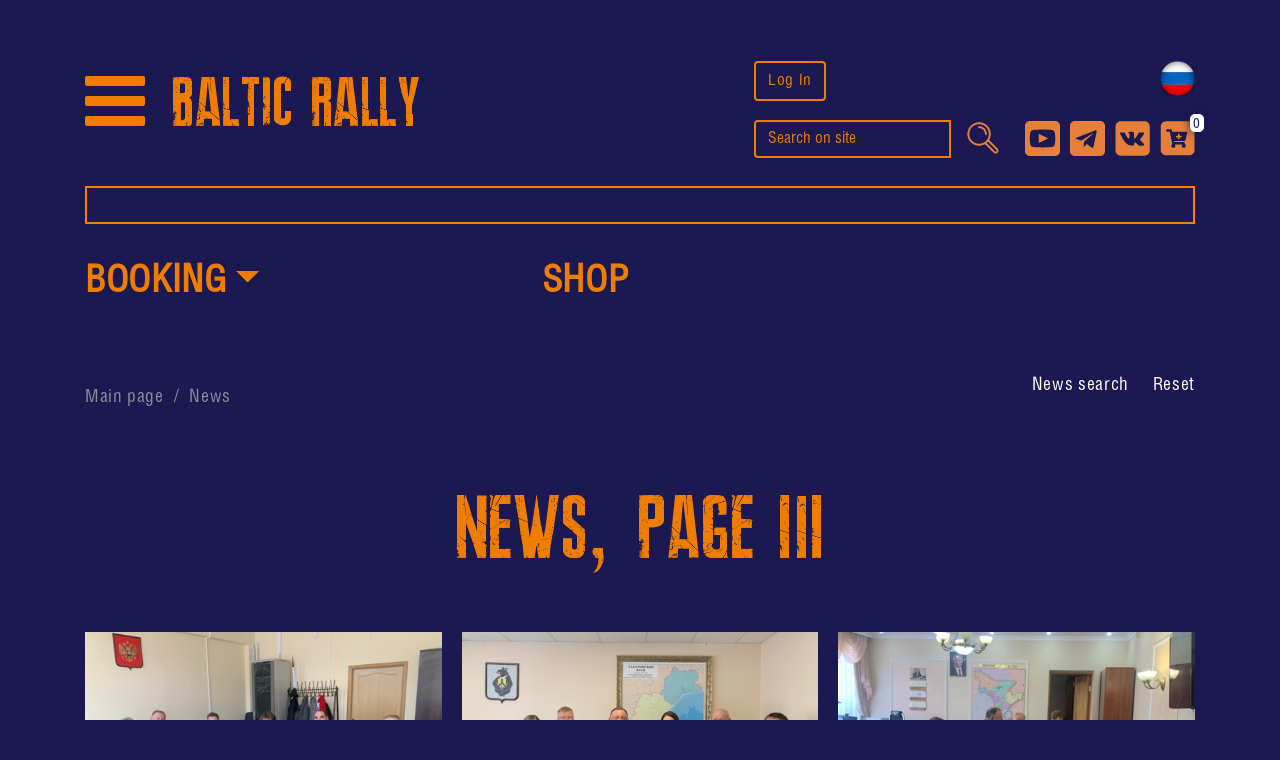

--- FILE ---
content_type: text/html; charset=UTF-8
request_url: https://balticrally.ru/en/news?page=12
body_size: 6604
content:
    <!DOCTYPE html>
    <html
            lang="en"
            prefix="og: https://ogp.me/ns#"
            itemscope
            itemtype="https://schema.org/WebSite"
    >
    <head>
        <title>News - page 12</title>
                <link rel="manifest" href="/manifest.json"/>
        <meta name="theme-color" content="#000000"/>
        <meta name="mobile-web-app-capable" content="yes"/>
        <link rel="apple-touch-icon" href="/images/icon-192x192.png"/>
        <meta name="apple-mobile-web-app-capable" content="yes"/>
        <meta name="application-name" content="Воин"/>
        <meta name="apple-mobile-web-app-title" content="БалтикРалли"/>
        <meta name="msapplication-starturl" content="/"/>
        <meta http-equiv="X-UA-Compatible" content="IE=edge,chrome=1"/>
                    <link rel="alternate" hreflang="ru" href="https://balticrally.ru/news?page=12"/>
                <meta name="viewport" content="width=device-width, initial-scale=1.0, maximum-scale=1.0, user-scalable=no"/>
        <meta http-equiv="Content-Type" charset="text/html; UTF-8"/>
        <link
                rel="shortcut icon"
                href="https://balticrally.ru/favicon.ico?_v1"
                type="image/x-icon"
        />
        <link
                href="https://balticrally.ru/favicon.svg?_v1"
                rel="icon"
                type="image/svg+xml"
        />
        <link itemprop="url" href="https://balticrally.ru/en/news?page=12"/>
        <meta property="og:url" content="https://balticrally.ru/en/news?page=12">
        <meta property="og:type" content="website"/>
        <meta property="og:site_name" content="BalticRally"/>
        <meta name="geo.placename" content="45 Local Street, Vyborg, Russia"/>
        <meta name="geo.position" content="57.182743;88.096834"/>
        <meta name="geo.region" content="RU-Санкт-Петербург"/>
        <meta name="ICBM" content="57.182743, 88.096834"/>
        <meta property="og:image" content="https://balticrally.ru/uploads/images/main_en.jpg?v_1768548100"/>
        <meta property="og:image:secure_url" content="https://balticrally.ru/uploads/images/main_en.jpg?v_1768548100"/>
        <meta property="og:image:type" content="image/jpeg"/>
        <meta property="og:image:width" content="600"/>
        <meta property="og:image:height" content="300"/>
        <meta property="og:image:alt" content="BalticRally"/>
        <meta property="twitter:card" content="summary_large_image">
        <meta property="twitter:url" content="https://balticrally.ru/en/news?page=12">
        <meta property="twitter:title" content="BalticRally">
        <meta property="twitter:description" content="BalticRally">
        <meta property="twitter:image" content="https://balticrally.ru/uploads/images/main_en.jpg?v_1768548100">
        <meta name="title" content="News - page 12">
<meta name="og:title" content="News - page 12">
<meta name="description" content="News - page 12">
<meta name="og:description" content="News - page 12">
<meta name="keywords" content="News, page 12, news - page 12">
<link href="/assets/8e5327e5/css/bootstrap.min.css" rel="stylesheet">
<link href="/assets/99ec7723/css/bootstrap-datepicker4.css" rel="stylesheet">
<link href="/assets/99ec7723/css/datepicker-kv.css" rel="stylesheet">
<link href="/assets/547f8650/css/kv-widgets.css" rel="stylesheet">
<link href="/assets/9a152dfb/css/field-range-bs4.css" rel="stylesheet">
<link href="/assets/75e996c9/js/carousel/assets/carousel.css?v=053" rel="stylesheet">
<link href="/assets/75e996c9/js/carousel/assets/theme.css?v=053" rel="stylesheet">
<link href="/assets/75e996c9/css/main.css?v=053" rel="stylesheet">
<link href="/assets/75e996c9/css/toast.css?v=053" rel="stylesheet">
<script>window.kvDatepicker_b27e1ab9 = {"format":"dd.mm.yyyy","autoclose":true};
</script>        
 <!-- start TL head script -->
<script type='text/javascript'>
    (function(w) {
        var q = [
            ["setContext", "TL-INT-balticrally-ru_2025-02-26", "en"],
            ["embed", "search-form", {
                    container: "tl-search-form"
            }]
        ];
        var h = ["ru-ibe.tlintegration.ru", "ibe.tlintegration.ru", "ibe.tlintegration.com"];
        var t = w.travelline = (w.travelline || {}),
            ti = t.integration = (t.integration || {});
        ti.__cq = ti.__cq? ti.__cq.concat(q) : q;
            if (!ti.__loader) {
            ti.__loader = true;
            var d=w.document,c=d.getElementsByTagName("head")[0]||d.getElementsByTagName("body")[0];
            function e(s,f) {return function() {w.TL||(c.removeChild(s),f())}}
            (function l(h) {
                if (0===h.length) return; var s=d.createElement("script");
                s.type="text/javascript";s.async=!0;s.src="https://"+h[0]+"/integration/loader.js";
                s.onerror=s.onload=e(s,function(){l(h.slice(1,h.length))});c.appendChild(s)
            })(h);
        }
    })(window);
</script>
<!-- end TL head script -->
<style>
#block-search,
#block-search * {
  box-sizing: border-box;
}

#block-search {
  background: #1b1852;
  border: 2px solid #ff7e00;
}

.tl-container {
  padding: 4px 30px;
}
</style>    </head>
    <body>
    
        <span class="hidden" itemprop="author" content="BalticRally"></span>
        <link itemprop="mainEntityOfPage" href="https://balticrally.ru" />
        <div class="hidden" itemprop="publisher" itemscope="" itemtype="https://schema.org/Organization">
            <link itemprop="sameAs" href="https://balticrally.ru" />
            <div itemprop="logo" itemscope itemtype="https://schema.org/ImageObject"> 
                <link itemprop="url image" href="https://balticrally.ru/images/logo.png"/>
            </div> 
            <span itemprop="telephone" content="" property="telephone"></span>
            <div itemprop="address" itemscope itemtype="https://schema.org/PostalAddress">
                <span itemprop="streetAddress" content="45 Local Street, Vyborg, Russia" property="streetAddress"></span>
                <span itemprop="postalCode" content="197110" property="postalCode"></span>
            </div>
            <span itemprop="name" content="BalticRally" property="name"></span>
        </div>
            <div id="lb-back">
        <div id="lb-img"></div>
    </div>
            <div class="in-cart hidden alert alert-warning">
        The product has been added to the cart!    </div>
    <div class="wrap">
        <div class="top-container">
                        <header itemscope itemtype="https://schema.org/WPHeader">
                <nav id="top-block" class="navbar">
                    <div class="container container-fluid justify-content-center justify-content-lg-between">
                        <ul class="d-flex header-menu align-items-center justify-content-between list-unstyled">
                            <li class="nav-item mr-3">
                                <a href="/menu" class="modalForm">
                                    <span class="burger">
                                        <span class="bands"></span>
                                    </span>
                                </a>
                            </li>
                            <li>
                                                                    <a href="/" class="navbar-brand mr-0 mr-md-1">
                                        BALTIC RALLY                                    </a>
                                                            </li>
                        </ul>
                        <div
                                class="hidden"
                                itemscope
                                itemtype="https://www.schema.org/SiteNavigationElement"
                        >
                            <ul id="w2" class="nav navbar-nav"><li class="nav-item" itemprop="name"><a class="nav-link" href="/" itemprop="url">Main page</a></li>
<li class="nav-item" itemprop="name"><a class="nav-link" href="/about" itemprop="url">About the festival</a></li>
<li class="nav-item" itemprop="name"><a class="nav-link" href="/activities" itemprop="url">Activities</a></li>
<li class="nav-item" itemprop="name"><a class="nav-link" href="/program" itemprop="url">Program</a></li>
<li class="nav-item" itemprop="name"><a class="orange-item nav-link" href="/products" itemprop="url">Shop</a></li>
<li class="nav-item" itemprop="name"><a class="nav-link" href="/exhibitors" itemprop="url">To Tenants</a></li>
<li class="nav-item" itemprop="name"><a class="nav-link" href="/guests" itemprop="url">For guests</a></li>
<li class="nav-item" itemprop="name"><a class="nav-link" href="/news" itemprop="url">News</a></li>
<li class="nav-item" itemprop="name"><a class="nav-link" href="/partners" itemprop="url">Partners</a></li>
<li class="nav-item" itemprop="name"><a class="orange-item nav-link" href="/advertisement" itemprop="url">Advertisements</a></li>
<li class="nav-item" itemprop="name"><a class="nav-link" href="/friends" itemprop="url">Motor Clubs</a></li>
<li class="nav-item" itemprop="name"><a class="nav-link" href="https://balticrally.ru/press-center" itemprop="url">Press-center</a></li>
<li class="nav-item" itemprop="name"><a class="nav-link" href="/press-about-us" itemprop="url">Press about us</a></li>
<li class="nav-item" itemprop="name"><a class="nav-link" href="https://balticrally.ru/vyborg" itemprop="url">VYBORG</a></li>
<li class="nav-item" itemprop="name"><a class="nav-link" href="/contacts" itemprop="url">Contacts</a></li>
<li class="nav-item" itemprop="name"><a class="text-lg nav-link" href="/mototurkey" itemprop="url">Mototurkey</a></li></ul>                        </div>
                        <div class="d-flex w-sm-100 flex-column mt-3 mt-lg-0">
                            <div class="d-flex flex-column-reverse flex-md-row justify-content-between">
                                                                    <div class="mr-0 mr-md-3">
                                        <a class="btn btn-outline-orange w-100 mb-4 mb-md-0" href="/login">
                                            Log In                                        </a>
                                    </div>
                                                                <ul class="list-unstyled d-flex align-items-center justify-content-between justify-content-md-end">
                                                                            <li class="language">
                                            <a href="/ru">
                                                <img class="language-switch" src="/images/rus.png" alt="RUS"/>
                                            </a>
                                        </li>
                                                                    </ul>
                            </div>
                            <div class="d-flex flex-column align-items-center flex-md-row mt-lg-2 mt-md-4">
                                <form class="input-group mr-md-2" action="/search" method="get">
                                    <input
                                            aria-label="search"
                                            type="text"
                                            name="search"
                                            class="form-control bg-transparent border-orange"
                                            itemprop="potentialAction"
                                            itemscope
                                            itemtype="https://schema.org/SearchAction"
                                            placeholder="Search on site"
                                    >
                                    <div class="input-group-append">
                                        <button class="bg-transparent py-0 border-0" type="submit">
                                            <img class="search-image" src="/images/search.svg" alt="search"/>
                                        </button>
                                    </div>
                                </form>
                                <ul class="list-unstyled w-sm-100 mt-4 mt-md-0 mb-0 d-flex align-items-center justify-content-between justify-content-md-center justify-content-lg-end">
                                    <li>
                                        <a target="_blank" rel="nofollow noreferrer noopener"
                                           href="">
                                            <img class="social-button" src="/images/yt.svg" alt="YouTube"/>
                                        </a>
                                    </li>
                                    <li>
                                        <a target="_blank" rel="nofollow noreferrer noopener"
                                           href="https://t.me/BalticRally">
                                            <img class="social-button" src="/images/tg.svg" alt="Telegram"/>
                                        </a>
                                    </li>
                                    <li>
                                        <a target="_blank" rel="nofollow noreferrer noopener"
                                           href="https://vk.com/baltic_rally">
                                            <img class="social-button" src="/images/vk.svg" alt="VKontakte"/>
                                        </a>
                                    </li>
                                    <li>
  <a
      href="/cart"
      class="modalForm position-relative"
  >
    <img class="social-button" src="/images/cart.svg" alt="Cart"/>
    <span class="count-cart">0</span>
  </a>
</li>

                                </ul>
                            </div>
                        </div>
                    </div>
                </nav>
                                    <div class="container my-2">
                        <!-- start TL Search form script -->
<div id="block-search">
<div class="tl-container" id="tl-search-form">&nbsp;</div>
</div>
<!-- end TL Search form script -->                    </div>
                                <nav id="static-wrap" class="position-relative">
                    <div id="static-menu">
                        <div class="container">
                            <ul id="w3" class="middle nav navbar-nav flex-row w-100 justify-content-between mb-3"><li class="dropdown nav-item" itemprop="name" role="button" aria-haspopup><a class="text-lg dropdown-toggle nav-link" href="/guests/hotels" itemprop="url" data-toggle="dropdown">Booking</a><div id="w4" class="dropdown-menu"><a class="dropdown-item" href="/guests/hotels">Hotel/apartment</a></div></li>
<li class="nav-item" itemprop="name"><a class="text-lg nav-link" href="/products" itemprop="url">shop</a></li>
<li class="nav-item" itemprop="name"><a class="text-lg nav-link" href="/activities/motorpark-of-peace" itemprop="url"></a></li>
<li class="nav-item" itemprop="name"><a class="text-lg nav-link" href="/mototurkey" itemprop="url"></a></li></ul>                        </div>
                    </div>
                </nav>
            </header>

                        
<section class="container">
  <div id="items-search" class="border-top-0">
    <div class="d-flex flex-column flex-sm-row align-items-center justify-content-between mb-1">
        <div id="bread-crumbs"><ul class="breadcrumbs" itemscope="" itemtype="https://schema.org/BreadcrumbList"><li itemprop="itemListElement" itemscope itemtype="https://schema.org/ListItem"><meta itemprop="position" content="1" /><a href="/" itemprop="item"><span itemprop="name">Main page</span></a></li>
<li class="active">News</li>
</ul></div>      <div class="d-flex align-items-center">
        <div
            id="item-search-block"
            role="button"
            data-toggle="collapse"
            href="#search-items"
            aria-expanded="false"
            aria-controls="collapseExample"
        >
          <span class="animate-text d-flex align-items-center">
            News search          </span>
        </div>
        <a class="ml-4" href="/news">
            Reset        </a>
      </div>
    </div>
    <div class="collapse" id="search-items">
      <div class="block">
        <form method="GET" action="/en/news?page=12">
          <div class="input-group mb-3 mt-3 search-control">
            <div class="input-group-prepend">
                <div id="item-search-from-kvdate" class="input-group input-daterange"><input type="text" id="item-search-from" class="form-control krajee-datepicker" name="create_from" autocomplete="off" placeholder="From" data-datepicker-source="item-search-from-kvdate" data-datepicker-type="5" data-krajee-kvDatepicker="kvDatepicker_b27e1ab9"><input type="text" id="item-search-to" class="form-control" name="create_to" autocomplete="off" placeholder="by"></div>            </div>
            <input
                type="text"
                class="form-control"
                id="item-search"
                name="name"
                value=""
                placeholder="Enter a request"
            >
            <div class="input-group-append">
              <input
                  id="item-search-btn"
                  type="submit"
                  disabled
                  value="Search"
                  class="btn btn-outline-orange btn-search disabled col-md-12"
              >
            </div>
          </div>
        </form>
      </div>
      <div class="mb-4 mt-3 d-flex justify-content-center text-muted">
          To start the search, fill in one of the fields      </div>
      <hr/>
    </div>
  </div>
          <div class="py-3">
        <h1 class="h1-page text-center">News, page 12</h1>
      </div>
      <div id="items" class="mt-4">
      <div id="w0" class="list-view"><div class="grid-items"><div class="item" data-key="133">
  <a
      href="/en/news/2023/03/20/13-200-km-winter-motor-race-vyborg-vladivostok-finished-hooray"
      data-pjax="0"
  >
    <img
        class="news-img w-100"
        alt="13 200 km - Winter motor race Vyborg - Vladivostok finished! Hooray!"
        src="https://balticrally.ru/uploads/items/133/1140/middle.jpg"
    >
  </a>
<a
    class="mt-3 d-block"
    href="/en/news/2023/03/20/13-200-km-winter-motor-race-vyborg-vladivostok-finished-hooray"
    data-pjax="0"
>
    <h3 class="row-name">13 200 km - Winter motor race Vyborg - Vladivostok finished! Hooray!</h3>
</a>
<small class="d-flex small align-items-center text-muted">
    20.03.23</small>
</div>
<div class="item" data-key="132">
  <a
      href="/en/news/2023/03/19/meeting-at-the-government-of-the-khabarovsk-territory"
      data-pjax="0"
  >
    <img
        class="news-img w-100"
        alt="Meeting at the Government of the Khabarovsk Territory"
        src="https://balticrally.ru/uploads/items/132/1130/middle.jpg"
    >
  </a>
<a
    class="mt-3 d-block"
    href="/en/news/2023/03/19/meeting-at-the-government-of-the-khabarovsk-territory"
    data-pjax="0"
>
    <h3 class="row-name">Meeting at the Government of the Khabarovsk Territory</h3>
</a>
<small class="d-flex small align-items-center text-muted">
    19.03.23</small>
</div>
<div class="item" data-key="131">
  <a
      href="/en/news/2023/03/18/meeting-in-blagoveshchensk"
      data-pjax="0"
  >
    <img
        class="news-img w-100"
        alt="Meeting in Blagoveshchensk with the Deputy Chairman of the Government of the Amur Region"
        src="https://balticrally.ru/uploads/items/131/1118/middle.jpg"
    >
  </a>
<a
    class="mt-3 d-block"
    href="/en/news/2023/03/18/meeting-in-blagoveshchensk"
    data-pjax="0"
>
    <h3 class="row-name">Meeting in Blagoveshchensk with the Deputy Chairman of the Government of the Amur Region</h3>
</a>
<small class="d-flex small align-items-center text-muted">
    18.03.23</small>
</div>
<div class="item" data-key="130">
  <a
      href="/en/news/2023/03/17/stop-in-prigorodnoye-amur-region"
      data-pjax="0"
  >
    <img
        class="news-img w-100"
        alt="Stop in Prigorodnoye, Amur Region"
        src="https://balticrally.ru/uploads/items/130/1110/middle.jpg"
    >
  </a>
<a
    class="mt-3 d-block"
    href="/en/news/2023/03/17/stop-in-prigorodnoye-amur-region"
    data-pjax="0"
>
    <h3 class="row-name">Stop in Prigorodnoye, Amur Region</h3>
</a>
<small class="d-flex small align-items-center text-muted">
    17.03.23</small>
</div>
<div class="item" data-key="129">
  <a
      href="/en/news/2023/03/16/the-famous-door-in-the-hotel-erofey"
      data-pjax="0"
  >
    <img
        class="news-img w-100"
        alt="The famous door in the hotel "Erofey"!"
        src="https://balticrally.ru/uploads/items/129/1109/middle.jpg"
    >
  </a>
<a
    class="mt-3 d-block"
    href="/en/news/2023/03/16/the-famous-door-in-the-hotel-erofey"
    data-pjax="0"
>
    <h3 class="row-name">The famous door in the hotel "Erofey"!</h3>
</a>
<small class="d-flex small align-items-center text-muted">
    16.03.23</small>
</div>
<div class="item" data-key="128">
  <a
      href="/en/news/2023/03/14/baltic-rally-team-in-chita"
      data-pjax="0"
  >
    <img
        class="news-img w-100"
        alt="Baltic Rally team in Chita"
        src="https://balticrally.ru/uploads/items/128/1107/middle.jpg"
    >
  </a>
<a
    class="mt-3 d-block"
    href="/en/news/2023/03/14/baltic-rally-team-in-chita"
    data-pjax="0"
>
    <h3 class="row-name">Baltic Rally team in Chita</h3>
</a>
<small class="d-flex small align-items-center text-muted">
    14.03.23</small>
</div>
<div class="item" data-key="127">
  <a
      href="/en/news/2023/03/13/meeting-at-the-government-of-the-republic-of-buryatia"
      data-pjax="0"
  >
    <img
        class="news-img w-100"
        alt="Meeting at the Government of the Republic of Buryatia"
        src="https://balticrally.ru/uploads/items/127/1103/middle.jpg"
    >
  </a>
<a
    class="mt-3 d-block"
    href="/en/news/2023/03/13/meeting-at-the-government-of-the-republic-of-buryatia"
    data-pjax="0"
>
    <h3 class="row-name">Meeting at the Government of the Republic of Buryatia</h3>
</a>
<small class="d-flex small align-items-center text-muted">
    13.03.23</small>
</div>
<div class="item" data-key="126">
  <a
      href="/en/news/2023/03/12/speed-record-of-the-baltic-rally-team-at-the-baikal-mile-2023"
      data-pjax="0"
  >
    <img
        class="news-img w-100"
        alt="The Baltic Rally team and Oleg Kapkaev personally set a speed record - 113 km/h on the Baikal Mile in the trike category! Hooray!!!"
        src="https://balticrally.ru/uploads/items/126/1098/middle.jpg"
    >
  </a>
<a
    class="mt-3 d-block"
    href="/en/news/2023/03/12/speed-record-of-the-baltic-rally-team-at-the-baikal-mile-2023"
    data-pjax="0"
>
    <h3 class="row-name">The Baltic Rally team and Oleg Kapkaev personally set a speed record - 113 km/h on the Baikal Mile in the trike category! Hooray!!!</h3>
</a>
<small class="d-flex small align-items-center text-muted">
    12.03.23</small>
</div>
<div class="item" data-key="125">
  <a
      href="/en/news/2023/03/10/baltic-rally-top-50-best-events-in-russia-in-2023"
      data-pjax="0"
  >
    <img
        class="news-img w-100"
        alt="The Baltic Rally festival is officially included in the TOP 50 best events in Russia in 2023!"
        src="https://balticrally.ru/uploads/items/125/1091/middle.jpg"
    >
  </a>
<a
    class="mt-3 d-block"
    href="/en/news/2023/03/10/baltic-rally-top-50-best-events-in-russia-in-2023"
    data-pjax="0"
>
    <h3 class="row-name">The Baltic Rally festival is officially included in the TOP 50 best events in Russia in 2023!</h3>
</a>
<small class="d-flex small align-items-center text-muted">
    10.03.23</small>
</div>
<div class="item" data-key="124">
  <a
      href="/en/news/2023/03/09/the-first-day-of-races-on-the-baikal-mile"
      data-pjax="0"
  >
    <img
        class="news-img w-100"
        alt="The first day of races on the Baikal Mile!"
        src="https://balticrally.ru/uploads/items/124/1083/middle.jpg"
    >
  </a>
<a
    class="mt-3 d-block"
    href="/en/news/2023/03/09/the-first-day-of-races-on-the-baikal-mile"
    data-pjax="0"
>
    <h3 class="row-name">The first day of races on the Baikal Mile!</h3>
</a>
<small class="d-flex small align-items-center text-muted">
    09.03.23</small>
</div>
<div class="item" data-key="123">
  <a
      href="/en/news/2023/03/08/march-8th"
      data-pjax="0"
  >
    <img
        class="news-img w-100"
        alt="March 8th!"
        src="https://balticrally.ru/uploads/items/123/1101/middle.jpg"
    >
  </a>
<a
    class="mt-3 d-block"
    href="/en/news/2023/03/08/march-8th"
    data-pjax="0"
>
    <h3 class="row-name">March 8th!</h3>
</a>
<small class="d-flex small align-items-center text-muted">
    08.03.23</small>
</div>
<div class="item" data-key="122">
  <a
      href="/en/news/2023/03/02/cheburashka-baltic-rally-at-the-gbu-nso-center-victoria"
      data-pjax="0"
  >
    <img
        class="news-img w-100"
        alt="Cheburashka Baltic Rally at the GBU NSO Center "Victoria""
        src="https://balticrally.ru/uploads/items/122/1079/middle.jpg"
    >
  </a>
<a
    class="mt-3 d-block"
    href="/en/news/2023/03/02/cheburashka-baltic-rally-at-the-gbu-nso-center-victoria"
    data-pjax="0"
>
    <h3 class="row-name">Cheburashka Baltic Rally at the GBU NSO Center "Victoria"</h3>
</a>
<small class="d-flex small align-items-center text-muted">
    02.03.23</small>
</div></div>
                           <div class = "clearfix"><ul class="pages"><li class="first"><a href="/en/news?page=1" data-page="0">&laquo;</a></li>
<li class="prev"><a href="/en/news?page=11" data-page="10">&lsaquo;</a></li>
<li><a href="/en/news?page=10" data-page="9">10</a></li>
<li><a href="/en/news?page=11" data-page="10">11</a></li>
<li class="active"><a href="/en/news?page=12" data-page="11">12</a></li>
<li><a href="/en/news?page=13" data-page="12">13</a></li>
<li class="next"><a href="/en/news?page=13" data-page="12">&rsaquo;</a></li>
<li class="last"><a href="/en/news?page=17" data-page="16"> &raquo;</a></li></ul></div></div>  </div>
</section>        </div>
        <footer class="footer-container animate moveUp pt-5" itemscope itemtype="https://schema.org/WPFooter">
            <div class="container text-center text-md-left">
                                <ul class="footer-menu mb-0 d-flex w-100 flex-column flex-md-row justify-content-center justify-content-md-between list-unstyled" itemscope="" itemtype="https://schema.org/SiteNavigationElement"><li class="" itemprop="name"><a itemprop="url" href="/privacy-policy" class="">Privacy Policy</a></li>
<li class="" itemprop="name"><a itemprop="url" href="/contacts" class="">Contact</a></li>
<li class="" itemprop="name"><a itemprop="url" href="/sitemap" class="">Site&#039;s map BalticRally</a></li>
<li class="" itemprop="name"><a itemprop="url" href="/payment-rules" class=""></a></li>
<li class="" itemprop="name"><a itemprop="url" href="/public-offer" class=""></a></li></ul>            </div>
            <div class="container pb-5 text-center text-md-left">
                <div class="d-flex copy flex-column flex-md-row justify-content-center justify-content-md-between">
                    <div>
                        Copyright © BalticRally 2026                    </div>
                    <div>
                        All rights reserved                    </div>
                </div>
            </div>
        </footer>
        <button aria-label="top" type="button" onclick="goTop();" id="goTop"></button>
    </div>
    
<div id="modal" class="fade modal" role="dialog" tabindex="-1" aria-hidden="true" data-backdrop="static">
<div class="modal-dialog" role="document">
<div class="modal-content">
<div class="border-0 flex-row-reverse align-items-center modal-header">

<button type="button" class="close" data-dismiss="modal" onclick="closeModal()"><span aria-hidden="true">&times;</span></button>
</div>
<div class="modal-body">
<div id='modalContent'></div>
</div>

</div>
</div>
</div>    <script src="/assets/a38cfe79/jquery.min.js"></script>
<script src="/assets/aea0f729/yii.js"></script>
<script src="/assets/99ec7723/js/bootstrap-datepicker.js"></script>
<script src="/assets/99ec7723/js/datepicker-kv.js"></script>
<script src="/assets/547f8650/js/kv-widgets.js"></script>
<script src="/assets/9a152dfb/js/field-range.js"></script>
<script src="/assets/8e5327e5/js/bootstrap.bundle.min.js"></script>
<script src="/assets/75e996c9/js/carousel/carousel.min.js?v=053"></script>
<script src="/assets/75e996c9/js/toast.min.js?v=053"></script>
<script src="/assets/75e996c9/js/main.min.js?v=053"></script>
<script src="/assets/75e996c9/js/app.min.js?v=053"></script>
<script>jQuery(function ($) {
jQuery.fn.kvDatepicker.dates={};
jQuery&&jQuery.pjax&&(jQuery.pjax.defaults.maxCacheLength=0);
if (jQuery('#item-search-from').data('kvDatepicker')) { jQuery('#item-search-from').kvDatepicker('destroy'); }
jQuery('#item-search-from-kvdate').kvDatepicker(kvDatepicker_b27e1ab9);

initDPRemove('item-search-from', true);
jQuery('#modal').modal({"show":false});
});</script>    <script src="https://ticketscloud.com/static/scripts/widget/tcwidget.js"></script>
<!-- Yandex.Metrika counter -->
<script type="text/javascript" >
   (function(m,e,t,r,i,k,a){m[i]=m[i]||function(){(m[i].a=m[i].a||[]).push(arguments)};
   m[i].l=1*new Date();k=e.createElement(t),a=e.getElementsByTagName(t)[0],k.async=1,k.src=r,a.parentNode.insertBefore(k,a)})
   (window, document, "script", "https://mc.yandex.ru/metrika/tag.js", "ym");

   ym(80339482, "init", {
        clickmap:true,
        trackLinks:true,
        accurateTrackBounce:true
   });
</script>
<noscript><div><img src="https://mc.yandex.ru/watch/80339482" style="position:absolute; left:-9999px;" alt="" /></div></noscript>
<!-- /Yandex.Metrika counter -->    </body>
    </html>


--- FILE ---
content_type: text/css
request_url: https://balticrally.ru/assets/9a152dfb/css/field-range-bs4.css
body_size: 468
content:
/*!
 * @copyright Copyright &copy; Kartik Visweswaran, Krajee.com, 2014 - 2018
 * @package yii2-field-range
 * @version 1.3.5
 *
 * Bootstrap 4.x Styling for Field Range 
 *
 * Built for Yii Framework 2.0
 * Author: Kartik Visweswaran
 * For more Yii related demos visit http://demos.krajee.com
 */
.kv-container-from, .kv-container-to {
    padding: 0;
    border: 0;
}

.kv-container-from .form-control {
    border-top-right-radius: 0 !important;
    border-bottom-right-radius: 0 !important;
}

.kv-container-from .input-group-append > .input-group-text,
.kv-container-from .input-group-append > .btn {
    border-top-right-radius: 0 !important;
    border-bottom-right-radius: 0 !important;
}

.kv-container-to .form-control,
.kv-container-to .input-group-prepend > .input-group-text,
.kv-container-to .input-group-prepend > .btn {
    border-top-left-radius: 0 !important;
    border-bottom-left-radius: 0 !important;
}

.input-group-append + .kv-container-to {
    margin-left: -1px;
}

.kv-form-horizontal .kv-field-range {
    padding: 0 0.975rem;
}

.kv-form-horizontal .kv-field-range .kv-separator-container {
    padding-left: 0.975rem;
}

.kv-form-horizontal .kv-field-range-container .kv-field-range-error {
    margin-bottom: 0.975rem;
}

--- FILE ---
content_type: image/svg+xml
request_url: https://balticrally.ru/images/yt.svg
body_size: 910
content:
<?xml version="1.0" encoding="utf-8"?>
<!-- Generator: Adobe Illustrator 26.2.1, SVG Export Plug-In . SVG Version: 6.00 Build 0)  -->
<svg version="1.1" id="Слой_1" xmlns="http://www.w3.org/2000/svg" xmlns:xlink="http://www.w3.org/1999/xlink" x="0px" y="0px"
	 viewBox="0 0 101.3 101.3" style="enable-background:new 0 0 101.3 101.3;" xml:space="preserve">
<style type="text/css">
	.st0{fill:#E57F3A;}
</style>
<path class="st0" d="M87.6,0H13.7C6.2,0,0,6.2,0,13.7v73.8c0,7.6,6.2,13.7,13.7,13.7h73.8c7.6,0,13.7-6.2,13.7-13.7V13.7
	C101.3,6.2,95.2,0,87.6,0z M87.5,50.7c0,0,0,12-1.5,17.7c-0.9,3.2-3.3,5.6-6.5,6.5c-5.8,1.5-28.8,1.5-28.8,1.5s-23,0-28.8-1.6
	c-3.2-0.9-5.6-3.3-6.5-6.5c-1.5-5.7-1.5-17.7-1.5-17.7s0-12,1.5-17.7c0.9-3.2,3.4-5.7,6.5-6.6c5.8-1.5,28.8-1.5,28.8-1.5
	s23.1,0,28.8,1.6c3.2,0.9,5.6,3.3,6.5,6.5C87.6,38.7,87.5,50.7,87.5,50.7z M-127-2 M40,37l27,13.5L39.9,63.7L40,37"/>
</svg>


--- FILE ---
content_type: image/svg+xml
request_url: https://balticrally.ru/images/tg.svg
body_size: 786
content:
<?xml version="1.0" encoding="utf-8"?>
<!-- Generator: Adobe Illustrator 26.2.1, SVG Export Plug-In . SVG Version: 6.00 Build 0)  -->
<svg version="1.1" id="Слой_1" xmlns="http://www.w3.org/2000/svg" xmlns:xlink="http://www.w3.org/1999/xlink" x="0px" y="0px"
	 viewBox="0 0 101.3 101.3" style="enable-background:new 0 0 101.3 101.3;" xml:space="preserve">
<style type="text/css">
	.st0{fill:#E57F3A;}
</style>
<path class="st0" d="M87.6,0H13.7C6.2,0,0,6.2,0,13.7v73.8c0,7.6,6.2,13.7,13.7,13.7h73.8c7.6,0,13.7-6.2,13.7-13.7V13.7
	C101.3,6.2,95.2,0,87.6,0z M77,31.6l-9.1,43c-0.7,3-2.5,3.8-5.1,2.3L48.9,66.8l-6.7,6.4c-0.8,0.8-1.4,1.4-2.8,1.4l1-14.2l25.8-23.2
	c1.1-1-0.2-1.6-1.7-0.5l-31.9,20l-13.7-4.3c-3-0.9-3-3,0.6-4.4l53.7-20.7C75.6,26.3,77.8,27.9,77,31.6z"/>
</svg>


--- FILE ---
content_type: image/svg+xml
request_url: https://balticrally.ru/images/cart.svg
body_size: 1088
content:
<?xml version="1.0" encoding="utf-8"?>
<!-- Generator: Adobe Illustrator 16.0.0, SVG Export Plug-In . SVG Version: 6.00 Build 0)  -->
<!DOCTYPE svg PUBLIC "-//W3C//DTD SVG 1.1//EN" "http://www.w3.org/Graphics/SVG/1.1/DTD/svg11.dtd">
<svg version="1.1" id="Слой_1" xmlns="http://www.w3.org/2000/svg" xmlns:xlink="http://www.w3.org/1999/xlink" x="0px" y="0px"
	 width="101.334px" height="101.334px" viewBox="0 0 101.334 101.334" enable-background="new 0 0 101.334 101.334"
	 xml:space="preserve">
<g>
	<g>
		<path fill="#E57F3A" d="M84.661,1H17.36C8.875,1,1.997,7.878,1.997,16.363v67.618c0,8.485,6.878,15.363,15.363,15.363h67.3
			c8.485,0,15.364-6.878,15.364-15.363l0,0V16.363C100.024,7.878,93.146,1,84.661,1z M78.07,38.118
			c-0.446,2.077-1.331,4.38-1.786,6.432c-0.988,4.449-1.429,9.18-3.216,12.864c-10.144,0.813-21.781,0.132-32.514,0.355
			c0.487,0.704,0.342,2.041,0.716,2.859c6.861,0.68,15.659,0.314,23.58,0.356c2.359,0.013,5.123-0.516,6.789,1.072
			c0.598,1.285,0.263,3.204-0.357,4.287c4.707,2.12,4.225,10.344-1.073,11.433c-1.071,0-2.143,0-3.215,0
			c-3.576-1.305-5.685-6.856-2.501-10.003c-7.026,0-14.054,0-21.082,0c-0.222,1.294,1.484,2.528,1.074,5.357
			c-0.354,2.437-2.51,3.802-4.288,4.646c-1.072,0-2.143,0-3.217,0c-2.45-0.991-4.507-3.183-4.287-6.43
			c0.14-2.072,1.439-3.474,2.859-4.646c-2.297-11.995-5.151-23.433-7.147-35.729c-3.556-0.255-8.482,0.86-10.004-1.429
			c0-1.31,0-2.619,0-3.931c0.12,0,0.239,0,0.357,0c-0.314-1.146,1.178-0.487,1.073-1.429c4.287,0,8.576,0,12.862,0
			c0.01,0.35,0.437,0.279,0.714,0.359c1.101,1.639,1.189,4.29,1.788,6.43c14.173,0.238,29.295-0.472,42.875,0.358
			C79.287,33.348,78.551,35.885,78.07,38.118z"/>
	</g>
	
		<line fill="none" stroke="#E57F3A" stroke-width="4.8797" stroke-linecap="round" stroke-miterlimit="10" x1="54.357" y1="39.297" x2="54.357" y2="51.009"/>
	
		<line fill="none" stroke="#E57F3A" stroke-width="4.8797" stroke-linecap="round" stroke-miterlimit="10" x1="48.501" y1="45.153" x2="60.212" y2="45.153"/>
</g>
</svg>


--- FILE ---
content_type: image/svg+xml
request_url: https://balticrally.ru/images/search.svg
body_size: 1327
content:
<?xml version="1.0" encoding="utf-8"?>
<!-- Generator: Adobe Illustrator 16.0.0, SVG Export Plug-In . SVG Version: 6.00 Build 0)  -->
<!DOCTYPE svg PUBLIC "-//W3C//DTD SVG 1.1//EN" "http://www.w3.org/Graphics/SVG/1.1/DTD/svg11.dtd">
<svg version="1.1" id="Слой_1" xmlns="http://www.w3.org/2000/svg" xmlns:xlink="http://www.w3.org/1999/xlink" x="0px" y="0px"
	 width="101.334px" height="101.334px" viewBox="0 0 101.334 101.334" enable-background="new 0 0 101.334 101.334"
	 xml:space="preserve">
<g>
	<path fill="#E57F3A" d="M3.918,39.209c0-1.047,0-2.095,0-3.142c0.032,0,0.064,0,0.099,0c0.908-12.006,6.154-19.771,13.651-25.437
		c3.562-2.692,8.071-5.208,13.258-6.286c5.493-1.142,11.957-0.81,17.285,0.981c9.24,3.108,16.656,10.02,20.624,18.563
		c2.062,4.435,3.279,10.284,2.849,16.106c-0.429,5.798-2.211,10.797-4.812,14.83c7.724,8.205,15.978,16.069,23.865,24.258
		c1.177,1.223,2.54,2.534,3.044,3.93c2.549,7.038-3.745,12.944-10.704,10.803c-1.896-0.583-3.158-2.077-4.617-3.535
		c-3.491-3.492-6.866-6.671-10.214-10.019c-4.575-4.577-9.026-9.227-13.749-13.258c-4.814,2.784-10.268,4.557-17.285,4.518
		c-6.589-0.035-12.555-2.399-16.893-5.008c-4.264-2.565-8.28-6.528-11-10.804C6.431,51.166,4.417,45.682,3.918,39.209z
		 M17.078,18.192c-4.402,4.693-7.896,11.404-7.465,20.919c0.393,8.626,4.009,14.768,8.938,19.348
		c4.808,4.467,12.268,7.949,20.819,7.366c8.822-0.602,14.639-3.871,19.347-8.938c4.438-4.774,7.954-11.635,7.366-20.82
		c-0.568-8.894-4.191-14.937-9.035-19.346c-4.81-4.379-11.551-7.738-20.231-7.366c0.003,0-0.075-0.001-0.098,0
		C27.872,9.72,21.405,13.579,17.078,18.192z M72.565,76.529c3.129,3.127,6.306,6.47,9.724,9.625c0.965,0.891,2.502,2.79,3.634,2.85
		c1.252,0.062,3.214-1.721,3.143-3.145c-0.059-1.17-2.062-2.489-2.945-3.438c-7.283-7.806-15.335-15.205-22.393-22.588
		c-0.099,0.002-0.118-0.079-0.197-0.099c-1.36,1.193-2.702,2.406-3.829,3.831C63.978,67.879,68.125,72.089,72.565,76.529z"/>
	<path fill="#E57F3A" d="M37.407,15.049c0.038-0.006,0.093-0.097,0.195-0.097c7.566,0,12.608,3.022,16.401,6.972
		c2.419,2.519,5.139,6.49,6.09,11.491c0.32,1.683,0.649,4.108,0.196,5.402c-0.755,2.152-3.998,1.792-4.91,0.491
		c-0.801-1.14-0.619-4.026-0.981-5.794c-1.342-6.526-6.156-11.328-12.965-12.571c-2.619-0.479-6.258,0.16-6.383-3.044
		C34.981,16.113,36.167,15.269,37.407,15.049z"/>
</g>
</svg>


--- FILE ---
content_type: application/javascript
request_url: https://balticrally.ru/assets/75e996c9/js/main.min.js?v=053
body_size: 4797
content:
$(document).ready(function(){const modalDialog=$("#modal");const keyboard=false;const backdrop="static";const topBlock=$("#top-block");const menu=$("#static-menu");const wrap=$("#static-wrap");const regBtn=$(".btnRegistration");const clubRider=$("#isClubRider");const club=$("#club");const noBooking=$("#noBooking");const booking=$(".field-registrationform-points");const counters=$('input[id^="count-"]');const inputs=$(".custom-control-input");let total=0;let emptyModalContent=modalDialog.find(".modal-content").html();if(typeof toastr!=="undefined"){toastr.options={closeButton:true,debug:false,newestOnTop:false,progressBar:true,positionClass:"toast-top-right",preventDuplicates:false,onclick:null,showDuration:300,hideDuration:1e3,timeOut:5e3,extendedTimeOut:1e3,showEasing:"swing",hideEasing:"linear",showMethod:"fadeIn",hideMethod:"fadeOut"}}$.expr[":"].external=function(obj){const url=window.location.href;const arr=url.split("/");const result=arr[0]+"//"+arr[2];if(obj.hostname===arr[2]){obj.href=obj.href.replace(result,"")}if(obj.hostname===arr[2]){obj.href=obj.href.replace(result,"")}return!obj.href.match(/^mailto\:/)&&!obj.href.match(/^callto\:/)&&obj.hostname!==location.hostname&&!obj.href.match(/^javascript\:/)&&!obj.href.match(/^$/)};$(window).scroll(function(){if(menu&&wrap){const screenWidth=$(document).width();const heightMenu=menu.outerHeight();const wrapOffset=wrap.offset();if(wrapOffset&&screenWidth>1100){if($(this).scrollTop()>wrapOffset.top){menu.addClass("fixed-top");wrap.css({height:heightMenu+5})}else{menu.removeClass("fixed-top");wrap.css({height:"auto"})}}}});$("a:external").attr("target","_blank").attr("rel","noopener noreferrer");$("table").wrap("<div class='table-responsive'></div>");$(window).on("load",()=>{$(".simplebar-scroll-top").addClass("block-visible");checkCookie()});if(!navigator.cookieEnabled){toastr["warning"]("У вас отключены cookies, для правильной работы проекта рекомендуем включить их в настройках вашего браузера")}getCookie=cname=>{let name=cname+"=";let ca=document.cookie.split(";");for(let i=0;i<ca.length;i++){let c=ca[i];while(c.charAt(0)===" "){c=c.substring(1)}if(c.indexOf(name)===0){return c.substring(name.length,c.length)}}return""};setCookie=(cname,cvalue,exdays)=>{let d=new Date;d.setTime(d.getTime()+exdays*24*60*60*1e3);let expires="expires="+d.toUTCString();document.cookie=cname+"="+cvalue+";"+expires+";path=/"};setInfoCookies=()=>{setCookie("infoCookies",true,30);let infoBlock=$("#cookies-info");infoBlock.html("")};checkCookie=()=>{let info=getCookie("infoCookies");if(!info){let infoBlock=$("#cookies-info");infoBlock.append(`
        <div class="info-cookies-block">
             <i class="ic ic-cookie-alt"></i>
             <div class="info-block-text">
                 <strong>Предупреждение!</strong> <div>Сайт использует технологию cookies, это небольшие текстовые файлы, размещаемые на Вашем компьютере с целью сохранения временной информации. Собранная при помощи cookie информация не может идентифицировать вас, а также использоваться  для улучшения работы проекта. Вы можете отказаться от использования cookies, выбрав соответствующие настройки в браузере. Однако это может повлиять на работу некоторых функций. Используя этот проект, вы соглашаетесь на обработку данных в порядке и целях, указанных выше.</div>
              
             </div>
             <button onclick="setInfoCookies()" class="btn float-right btn-sm btn-warning">Ознакомлен</button>
        </div>
        `)}};$("#is-hog").change(function(){if($(this).is(":checked")){$("#club-account").addClass("hidden");$("#chapter").removeClass("hidden")}else{$("#club-account").removeClass("hidden");$("#chapter").addClass("hidden")}});regBtn.on("click",function(e){if($(this).data("question")){const response=confirm($(this).data("question"));e.preventDefault();if(!response){return}}let url=$(this).data("action");let data=$(this).data("params");let refresh=$(this).data("refresh");$.post(url,data).done(function(response){const result=JSON.parse(response);switch(result.status){case"success":if(refresh){if($(`#${refresh}`).length){$.pjax.reload({container:`#${refresh}`})}}else{window.location.href=result.url}break;case"error":toastr.error(result.message);break;case"warning":toastr.warning(result.message);break;default:toastr.error("Ошибка сервера")}})});function submitLoading(){const modalDialog=$("#modal");const loading=$(".btn-loading");loading.text(loading.data("loading-text"));loading.addClass("disabled");loading.attr("disabled",true);modalDialog.find("form").yiiActiveForm("resetForm")}function submitReset(){modalDialog.find(".btn-loading").button("reset")}$(document).on("click",".modalForm",function(e){let url=$(this).attr("href");if($(this).hasClass("loading")){return false}$(this).addClass("disabled");if(typeof modalDialog.data("bs.modal")==="undefined"){modalDialog.modal({keyboard:keyboard,backdrop:backdrop})}else{modalDialog.data("bs.modal")._config.keyboard=keyboard;modalDialog.data("bs.modal")._config.backdrop=backdrop;if(keyboard===false){modalDialog.off("keydown.dismiss.bs.modal")}else{modalDialog.data("bs.modal").escape()}}if(modalDialog.data("bs.modal")._isShown){modalDialog.modal("hide");modalDialog.on("hidden.bs.modal",function(e){processModal(url)})}else{processModal(url)}e.preventDefault()});function processModal(url){$.get(url,function(html){modalDialog.find(".modal-content").html(emptyModalContent);modalDialog.find(".modal-body").replaceWith(html);$("#modal .modal-content").find("h4").detach().appendTo("#modal .modal-header");const size=modalDialog.find("#modalArea").data("size");const dialog=modalDialog.find(".modal-dialog");if(size){dialog.addClass(size)}modalDialog.find("form").on("beforeSubmit",submitForm).on("submit",function(e){e.preventDefault()});modalDialog.find("form").on("beforeValidate",submitLoading).on("afterValidate",submitReset);modalDialog.modal("show")});modalDialog.off("hidden.bs.modal")}closeModal=()=>{$(".modalForm.disabled").removeClass("disabled");const size=modalDialog.find("#modalArea").data("size");modalDialog.on("hidden.bs.modal",()=>{const dialog=modalDialog.find(".modal-dialog");if(size){dialog.removeClass(size)}modalDialog.removeClass("modal-menu")})};fileModalHide=()=>{$("#file-name-form").modal("hide");setTimeout(()=>$("body").addClass("modal-open"),1e3)};initSuggestScript=lang=>{let typingTimer;const doneTypingInterval=500;const inputSuggest=$("#suggest");const areaSuggest=$("#geo-results");inputSuggest.on("keyup",function(){clearTimeout(typingTimer);typingTimer=setTimeout(()=>doneTyping(this),doneTypingInterval)});inputSuggest.on("keydown",function(){clearTimeout(typingTimer)});function doneTyping(el){const address=$(el).val();areaSuggest.html("");$.ajax({url:"https://geocode-maps.yandex.ru/1.x/",data:{format:"json",geocode:address,kind:"locality",lang:lang,results:10,apikey:"818ecc9a-55ca-4792-b67f-f93641f1e034"},success:function(data){let results="";if(data.response.GeoObjectCollection.featureMember){data.response.GeoObjectCollection.featureMember.forEach(function(item){results+='<div class="geo-result" data-coordinates="'+item.GeoObject.Point.pos+'">'+item.GeoObject.metaDataProperty.GeocoderMetaData.text+"</div>"});areaSuggest.html('<div class="geo-results">'+results+"</div>")}}})}areaSuggest.on("click",".geo-result",function(){const coordinates=$(this).data("coordinates");const value=$(this).text();$("#coordinates").val(coordinates.split(" ").reverse().join(","));$("#suggest").val(value);$("#geo-results").html("")})};submitForm=()=>{let form=modalDialog.find("form");submitLoading();$.post(form.attr("action"),form.serialize()).done(res=>{let result=res;if(typeof result.redirect!=="undefined"){document.location.href=result.redirect}if(typeof result==="object"){Object.keys(result).forEach(key=>{if(key){const errorElement=$(`#${key}`);if(errorElement){const message=result[key][0];errorElement.removeClass("is-valid");errorElement.addClass("is-invalid");console.log(errorElement);toastr["error"](message)}}});return false}try{result=$.parseJSON(result)}catch(e){console.error(e);modalDialog.modal("hide");body.removeClass("modal-open-close")}if(result.status==="error"){toastr["error"](result.message)}else{modalDialog.modal("hide");body.removeClass("modal-open-close");closeModal()}refreshPjax();return true});return false};$(document).ready(function(){if($("body").tooltip){$("body").tooltip({selector:"a, span, i"});$('[data-toggle="popover"]').popover();$(".dropdown-toggle").dropdown()}});$elements=$(".rotating-content").find("span");$elements.hide().first().show();setInterval(function(){$elements.filter(":visible").fadeOut("slow",function(){$next=$(this).next();if($next.length===0){$next=$elements.first()}$next.fadeIn("slow")})},3500);setTimeout(function(){$(".alert > button.close").click()},5700);window.onscroll=function(){scrollFunction()};function scrollFunction(){const goTopBtn=document.getElementById("goTop");if(goTopBtn){if(document.body.scrollTop>300||document.documentElement.scrollTop>300){goTopBtn.style.bottom="40px"}else{goTopBtn.style.bottom="-100px"}}}goTop=()=>{window.scrollTo({top:0,left:0,behavior:"smooth"})};const zoomImg=function(){const clone=this.cloneNode();clone.classList.remove("zoom");let lb=document.getElementById("lb-img");lb.innerHTML="";lb.appendChild(clone);lb=document.getElementById("lb-back");lb.classList.add("show")};if(clubRider){clubRider.change(e=>{const isChecked=$(e.target).is(":checked");if(isChecked){club.removeClass("hidden")}else{club.find("input").val("");club.addClass("hidden")}})}initBike=is=>{const elements=$("#for-bikers");if(!is){elements.removeClass("hidden")}else{elements.addClass("hidden")}};const updateTotal=(el=null)=>{if(inputs.length){for(let i=0;i<inputs.length;i+=1){const input=inputs[i];let price=null;if(input&&input.offsetParent){price=input.offsetParent.dataset.price||0;const checked=$(input).is(":checked");if(el){const id=$(el).attr("id");const counter=$(`#count-${id}`);const idCheck=$(input).attr("id");if(idCheck===id){if(checked){counter.removeAttr("disabled")}else{counter.prop("disabled",true)}}}if(checked&&price){price=+price;total+=price}}}total=total.toLocaleString("ru-Ru",{style:"currency",currency:"RUB"});$("#price-container").text(total);total=0}};const counterUpdate=el=>{const idRaw=$(el).attr("id");const value=$(el).val();if(idRaw){const id=idRaw.replace("count-","");const data=$(`#data-${id}`);const price=$(`#price-${id}`);if(data.length&&value>0){const newPrice=+value*+data.data("price");const readPrice=newPrice.toLocaleString("ru-Ru",{style:"currency",currency:"RUB"});data.attr("data-price",newPrice);price.html(readPrice);updateTotal()}}};initValidateForm=formId=>{$(`#${formId}`).on("afterValidate",function(event,messages){const box=$(".field-email");const errorMessage=messages["registrationform-email"];if(errorMessage){const errorText=errorMessage.join(" ");if(errorText.includes("с таким email")){box.addClass("visible");box.html('<a href="/login" class="btn btn-orange">Авторизоваться</button><a href="/recovery" class="btn btn-orange">Восстановить</button>')}else{box.removeClass("visible");box.html("")}}})};counters.change(function(){counterUpdate(this)});if(counters.length){for(let i=0;i<counters.length;i+=1){const el=counters[i];counterUpdate(el)}}$('input[type="checkbox"]').click(function(){updateTotal(this)});if(noBooking){noBooking.change(e=>{const isChecked=$(e.target).is(":checked");if(isChecked){booking.addClass("hidden");$("#registrationform-points").val(null).trigger("change")}else{booking.removeClass("hidden")}})}window.addEventListener("load",function(){const images=document.getElementsByClassName("zoom");if(images.length>0){for(const img of images){img.addEventListener("click",zoomImg)}}if(document.getElementById("lb-back")){document.getElementById("lb-back").addEventListener("click",function(){this.classList.remove("show")})}})});

--- FILE ---
content_type: application/javascript
request_url: https://balticrally.ru/assets/9a152dfb/js/field-range.js
body_size: 1373
content:
/*!
 * @copyright Copyright &copy; Kartik Visweswaran, Krajee.com, 2014 - 2018
 * @version 1.3.5
 *
 * Client validation extension for the yii2-field-range extension
 * 
 * Author: Kartik Visweswaran
 * For more JQuery plugins visit http://plugins.krajee.com
 * For more Yii related demos visit http://demos.krajee.com
 */
(function ($) {
    "use strict";
    var isArray, setContextCss, KvFieldRange;
    isArray = function (a) {
        return Object.prototype.toString.call(a) === '[object Array]' ||
            Object.prototype.toString.call(a) === '[object Object]';
    };
    setContextCss = function (id, css) {
        var $el = $('#' + id).closest('.' + css), altCss;
        if (!$el.length) {
            return;
        }
        altCss = css === 'has-success' ? 'has-error' : 'has-success';
        $el.removeClass(altCss).addClass(css);
    };
    KvFieldRange = function (element, options) {
        var self = this;
        self.$attrTo = $(element);
        self.$attrFrom = $("#" + options.attrFrom);
        self.$mainContainer = $("#" + options.container);
        self.$errorContainer = $("#" + options.errorContainer);
        self.$contFrom = self.$attrFrom.closest('.kv-container-from');
        self.$contTo = self.$attrTo.closest('.kv-container-to');
        self.$errorBlockFrom = self.$contFrom.find('.help-block');
        self.$errorBlockTo = self.$contTo.find('.help-block');
        self.$errorBlock = self.$errorContainer.find('.help-block');
        self.$form = self.$attrFrom.closest('form');
        self.errorToMsg = "";
        self.init();
    };

    KvFieldRange.prototype = {
        constructor: KvFieldRange,
        init: function () {
            var self = this;
            self.$errorBlockFrom.hide();
            self.$errorBlockTo.hide();
            self.$form.on('reset.yiiActiveForm', function () {
                setTimeout(function () {
                    self.reset();
                }, 100);
            });
            self.$form.on('beforeValidateAttribute', function () {
                self.$contFrom.removeClass('has-error');
                self.$contTo.removeClass('has-error');
                self.$errorBlockFrom.removeClass('invalid-feedback');
                self.$errorBlockTo.removeClass('invalid-feedback');
            }).on('afterValidate', function (event, messages) {
                var idFrom = self.$attrFrom.attr('id'), idTo = self.$attrTo.attr('id');
                if (idFrom in messages) {
                    self.validateAttribute(messages[idFrom], idFrom, idTo);
                }
                if (idTo in messages) {
                    self.validateAttribute(messages[idTo], idFrom, idTo);
                }
            }).on('afterValidateAttribute', function (event, attribute, messages) {
                var idFrom = self.$attrFrom.attr('id'), idTo = self.$attrTo.attr('id');
                self.$errorBlock.html('');
                self.$errorContainer.removeClass('has-success has-error invalid-feedback');
                if (attribute.id === idFrom || attribute.id === idTo) {
                    self.validateAttribute(messages, idFrom, idTo);
                }
            });
        },
        validateAttribute: function (msg, idFrom, idTo) {
            var self = this, len = msg.length, errMsg = '';
            if (isArray(msg) && len) {
                errMsg = len === 1 ? msg[0] : msg.join('</li><li>');
            } else {
                if (len > 0) {
                    errMsg = msg;
                }
            }
            if (errMsg) {
                self.$errorBlock.html(errMsg);
                self.$errorContainer.addClass('has-error');
            } else {
                self.$errorContainer.addClass('has-success');
            }
            if (msg && msg.length) {
                setContextCss(idFrom, 'has-error');
                setContextCss(idTo, 'has-error');
            } else {
                setContextCss(idFrom, 'has-success');
                setContextCss(idTo, 'has-success');
            }
        },
        reset: function () {
            var self = this;
            self.$errorBlock.html('');
            self.$errorContainer.removeClass('has-success has-error');
            self.$mainContainer.removeClass('has-success has-error');
        }
    };

    $.fn.kvFieldRange = function (option) {
        var args = Array.apply(null, arguments);
        args.shift();
        return this.each(function () {
            var self = $(this), data = self.data('kvFieldRange'), options = typeof option === 'object' && option;
            if (!data) {
                data = new KvFieldRange(this, $.extend({}, $.fn.kvFieldRange.defaults, options, self.data()));
                self.data('kvFieldRange', data);
            }
            if (typeof option === 'string') {
                data[option].apply(data, args);
            }
        });
    };

    $.fn.kvFieldRange.defaults = {
        attrFrom: '',
        container: '',
        errorContainer: ''
    };

    $.fn.kvFieldRange.Constructor = KvFieldRange;
}(window.jQuery));

--- FILE ---
content_type: image/svg+xml
request_url: https://balticrally.ru/images/up.svg
body_size: 869
content:
<?xml version="1.0" encoding="utf-8"?>
<!DOCTYPE svg PUBLIC "-//W3C//DTD SVG 1.1//EN" "http://www.w3.org/Graphics/SVG/1.1/DTD/svg11.dtd">
<svg version="1.1" focusable="false" xmlns="http://www.w3.org/2000/svg" xmlns:xlink="http://www.w3.org/1999/xlink" x="0px" y="0px" width="100px" height="100px"
	 viewBox="0 0 100 100" xml:space="preserve">
<path fill="#EF7D00" d="M1.562,50C1.562,23.242,23.242,1.562,50,1.562S98.438,23.242,98.438,50S76.758,98.438,50,98.438
	S1.562,76.758,1.562,50z M29.609,55.645L43.75,40.898v35.664c0,2.598,2.09,4.688,4.688,4.688h3.125c2.598,0,4.688-2.09,4.688-4.688
	V40.898l14.141,14.746c1.816,1.895,4.844,1.934,6.699,0.078l2.129-2.148c1.836-1.836,1.836-4.805,0-6.621L53.32,21.035
	c-1.836-1.836-4.805-1.836-6.621,0L20.762,46.953c-1.836,1.836-1.836,4.805,0,6.621l2.129,2.148
	C24.766,57.578,27.793,57.539,29.609,55.645z"/>
</svg>


--- FILE ---
content_type: application/javascript
request_url: https://balticrally.ru/assets/75e996c9/js/app.min.js?v=053
body_size: 1749
content:
$(document).ready(function(){const productId=+getParameterByName("productId");const canonicalUrl=$('link[rel="canonical"]').attr("href");const currentLang=$("html").attr("lang");const inCart=$(".in-cart");const featureBlocks=$(".js-feature-select");let features={};const getCurrentUrl=()=>{return window.location.href};const goTo=url=>{return window.location.replace(url)};const startAnimations=()=>{const offset=$(window).scrollTop()+$(window).height();const animates=$(".animate");if(animates.length===0){$(window).off("scroll",startAnimations)}let startAnimation=100;if($(window).height()<1e3){startAnimation=170}if($(window).height()<800){startAnimation=250}if($(window).height()<500){startAnimation=300}animates.each((i,animate)=>{if($(animate).offset().top+$(animate).height()-startAnimation<offset){$(animate).removeClass("animate").addClass("animated")}})};$(window).on("scroll",startAnimations);$(window).trigger("scroll");const getPrice=number=>{const formatter=new Intl.NumberFormat(currentLang,{style:"currency",currency:"RUB"});return formatter.format(number)};const changePrice=featuresEnd=>{const posting=$.ajax({url:`${currentLang==="ru"?"":`/${currentLang}`}/product/select-options`,type:"POST",data:{...featuresEnd}});posting.done(function(data){const normal=JSON.parse(data);$("#price").text(getPrice(normal.price))})};if(featureBlocks.length){setTimeout(()=>{featureBlocks.each(function(){const featureId=$(this).find("label").data("featureId");const modelId=$(this).find("label").data("modelId");const input=$(this).find("input:checked");features[featureId]={value_id:input.data("value-id"),product_id:modelId};changePrice(features)})},500)}$(document).on("click",".js-select-feature",function(){const id=$(this).attr("id");const featureId=$(this).data("featureId");const modelId=$(this).data("modelId");const input=$(`input#${id}`);const mainName=input.attr("name");const labels=$(`[data-name="${mainName}-select"]`);labels.removeClass("active");labels.children().removeAttr("checked");input.attr("checked","checked");$(this).addClass("active");features[featureId]={value_id:input.data("value-id"),product_id:modelId};changePrice(features)});$(document).on("click",".js-filter-reset",function(){goTo(canonicalUrl);return false});$(document).on("click",".js-add-to-cart",function(){const posting=$.ajax({url:$(this).attr("href"),type:"POST",data:{...features}});posting.done(function(data){$(".count-cart").text(data.count||0);$(".price_prods").text(data.totalCost||0);inCart.removeClass("hidden")});setTimeout(()=>inCart.addClass("hidden"),2e3);return false});$(document).on("click",".js-update-qty",function(){let posting=$.get($(this).attr("data-url"));posting.done(function(data){$("#renderArea").replaceWith(data);updateNavigationCart()})});$(document).on("click",".js-update-remove",function(){let posting=$.get($(this).attr("data-url"));posting.done(data=>{$("#renderArea").replaceWith(data);updateNavigationCart()})});if(productId){$("html, body").scrollTop($(document).height());sendOneItem(productId,false)}updateNavigationCart=()=>{let postingCart=$.get({url:"/cart/status"});postingCart.then(data=>{let newData=JSON.parse(data);$(".count-cart").html(newData.count);$(".price_prods").html(priceFormat(newData.cost));if(+newData.cost===0&&+newData.count===0){$(".js-cart-block").hide()}})};addToProductCart=(id,count)=>{let inCart=$(".in-cart");$.ajax({url:"/product/add-to-cart",type:"POST",data:{product_id:id,count:count}}).then(data=>{$(".count-cart").text(data.count||0);$(".price_prods").text(data.totalCost||0);$(".js-cart-block").show();inCart.removeClass("hidden")});setTimeout(()=>inCart.addClass("hidden"),2e3)};priceFormat=data=>{let price=Number.prototype.toFixed.call(parseFloat(data)||0,2);let price_sep=price.replace(/(\D)/g,",");price_sep=price_sep.replace(/(\d)(?=(\d{3})+(?!\d))/g,"$1 ");return price_sep+" руб."};function getParameterByName(name,url){if(!url)url=window.location.href;name=name.replace(/[\[\]]/g,"\\$&");let regex=new RegExp("[?&]"+name+"(=([^&#]*)|&|#|$)"),results=regex.exec(url);if(!results)return null;if(!results[2])return"";return decodeURIComponent(results[2].replace(/\+/g," "))}function getQueryParams(url){let pos=url.indexOf("?");if(pos<0){return{}}let pairs=$.grep(url.substring(pos+1).split("#")[0].split("&"),function(value){return value!==""});let params={};for(let i=0,len=pairs.length;i<len;i++){let pair=pairs[i].split("=");let name=decodeURIComponent(pair[0].replace(/\+/g,"%20"));let value=decodeURIComponent(pair[1].replace(/\+/g,"%20"));if(!name.length){continue}if(params[name]===undefined){params[name]=value||""}else{if(!$.isArray(params[name])){params[name]=[params[name]]}params[name].push(value||"")}}return params}});